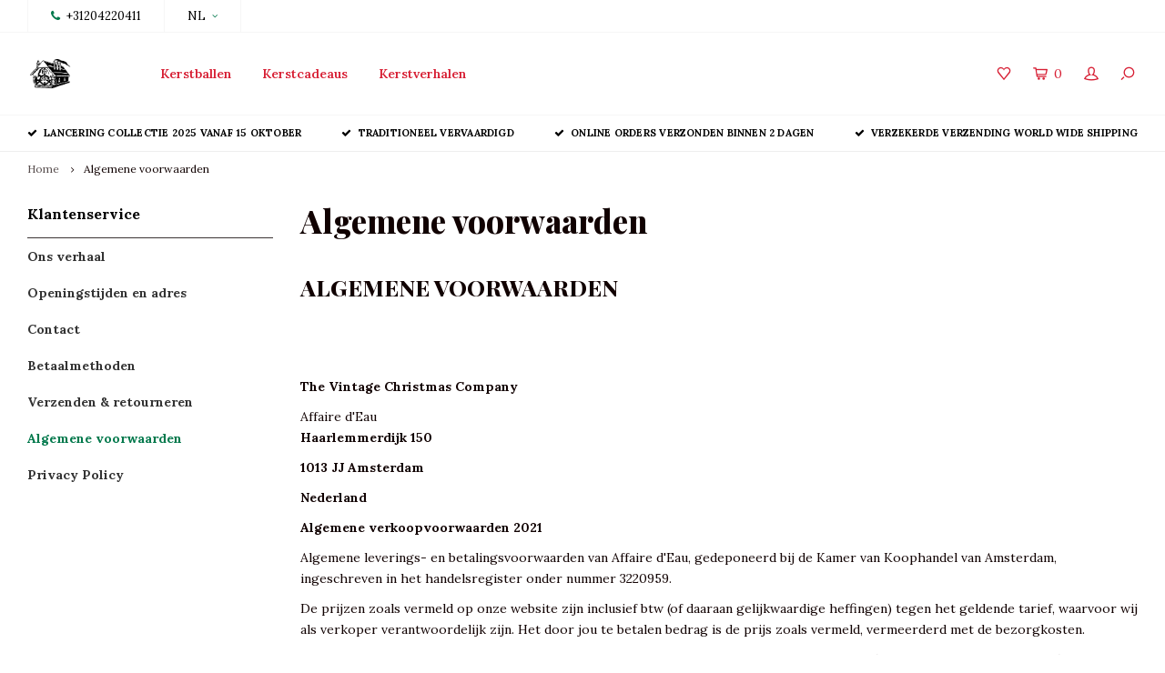

--- FILE ---
content_type: text/html;charset=utf-8
request_url: https://www.thevintagechristmascompany.com/nl/service/general-terms-conditions/
body_size: 9815
content:
<!DOCTYPE html>
<html lang="nl">
  <head>
    
        
    <meta charset="utf-8"/>
<!-- [START] 'blocks/head.rain' -->
<!--

  (c) 2008-2026 Lightspeed Netherlands B.V.
  http://www.lightspeedhq.com
  Generated: 21-01-2026 @ 10:34:32

-->
<link rel="canonical" href="https://www.thevintagechristmascompany.com/nl/service/general-terms-conditions/"/>
<link rel="alternate" href="https://www.thevintagechristmascompany.com/nl/index.rss" type="application/rss+xml" title="Nieuwe producten"/>
<meta name="robots" content="noodp,noydir"/>
<meta property="og:url" content="https://www.thevintagechristmascompany.com/nl/service/general-terms-conditions/?source=facebook"/>
<meta property="og:site_name" content="The Vintage Christmas Company"/>
<meta property="og:title" content="Algemene voorwaarden"/>
<meta property="og:description" content="Nostalgische en klassieke kerstballen op een ambachtelijke manier gemaakt, kerstornamenten van glas, mond geblazen glas en handgedecoreerde ornamenten.  Voor de"/>
<!--[if lt IE 9]>
<script src="https://cdn.webshopapp.com/assets/html5shiv.js?2025-02-20"></script>
<![endif]-->
<!-- [END] 'blocks/head.rain' -->
    <title>Algemene voorwaarden - The Vintage Christmas Company</title>
    <meta name="description" content="Nostalgische en klassieke kerstballen op een ambachtelijke manier gemaakt, kerstornamenten van glas, mond geblazen glas en handgedecoreerde ornamenten.  Voor de" />
    <meta name="keywords" content="Algemene, voorwaarden, kerstballen, klassieke kerstornamenten, nostalgische kerst, nostalgische kerstornamenten, glazen kerstornamenten, kerstfiguren, ouderwetse kerstballen, vintage kerst, ouderwets kerstmis, antieke kerstballen, kerstverhalen, vict" />
    <meta http-equiv="X-UA-Compatible" content="IE=edge,chrome=1">
    <meta name="viewport" content="width=device-width, initial-scale=1.0">
    <meta name="apple-mobile-web-app-capable" content="yes">
    <meta name="apple-mobile-web-app-status-bar-style" content="black">
    <meta property="fb:app_id" content="966242223397117"/>
    <meta name="viewport" content="width=device-width, initial-scale=1, maximum-scale=1, user-scalable=0"/>

    <link rel="shortcut icon" href="https://cdn.webshopapp.com/shops/320953/themes/122723/v/657051/assets/favicon.ico?20210514160324" type="image/x-icon" />
    <link href='//fonts.googleapis.com/css?family=Lora:400,300,500,600,700,800,900' rel='stylesheet' type='text/css'>
    <link href='//fonts.googleapis.com/css?family=Playfair%20Display:400,300,500,600,700,800,900' rel='stylesheet' type='text/css'>
    <link rel="stylesheet" href="https://cdn.webshopapp.com/shops/320953/themes/122723/assets/bootstrap.css?20250927151742" />
    <link rel="stylesheet" href="https://cdn.webshopapp.com/shops/320953/themes/122723/assets/font-awesome-min.css?20250927151742" />
    <link rel="stylesheet" href="https://cdn.webshopapp.com/shops/320953/themes/122723/assets/sm-icons.css?20250927151742" />  
    <link rel="stylesheet" href="https://cdn.webshopapp.com/shops/320953/themes/122723/assets/owl-carousel-min.css?20250927151742" />  
    <link rel="stylesheet" href="https://cdn.webshopapp.com/shops/320953/themes/122723/assets/semantic.css?20250927151742" />  
    <link rel="stylesheet" href="https://cdn.webshopapp.com/shops/320953/themes/122723/assets/jquery-fancybox-min.css?20250927151742" /> 
    <link rel="stylesheet" href="https://cdn.webshopapp.com/shops/320953/themes/122723/assets/style.css?20250927151742" /> 
    <link rel="stylesheet" href="https://cdn.webshopapp.com/shops/320953/themes/122723/assets/settings.css?20250927151742" />  
    <link rel="stylesheet" href="https://cdn.webshopapp.com/assets/gui-2-0.css?2025-02-20" />
    <link rel="stylesheet" href="https://cdn.webshopapp.com/assets/gui-responsive-2-0.css?2025-02-20" />   
    <link rel="stylesheet" href="https://cdn.webshopapp.com/shops/320953/themes/122723/assets/custom.css?20250927151742" />

    <script src="https://cdn.webshopapp.com/assets/jquery-1-9-1.js?2025-02-20"></script>
    <script src="https://cdn.webshopapp.com/assets/jquery-ui-1-10-1.js?2025-02-20"></script>
    <script src="https://cdn.webshopapp.com/shops/320953/themes/122723/assets/jquery-touch.js?20250927151742"></script>
    <script src="https://cdn.webshopapp.com/shops/320953/themes/122723/assets/jquery-validate.js?20250927151742"></script>
   
    <script src="https://cdn.webshopapp.com/shops/320953/themes/122723/assets/bootstrap.js?20250927151742"></script>
    <script src="https://cdn.webshopapp.com/shops/320953/themes/122723/assets/owl-carousel-min.js?20250927151742"></script>
    <script src="https://cdn.webshopapp.com/shops/320953/themes/122723/assets/semantic.js?20250927151742"></script>
    <script src="https://cdn.webshopapp.com/shops/320953/themes/122723/assets/jquery-fancybox-min.js?20250927151742"></script>
    <script src="https://cdn.webshopapp.com/shops/320953/themes/122723/assets/moment.js?20250927151742"></script>  
    <script src="https://cdn.webshopapp.com/shops/320953/themes/122723/assets/js-cookie.js?20250927151742"></script>
    <script src="https://cdn.webshopapp.com/shops/320953/themes/122723/assets/jquery-countdown-min.js?20250927151742"></script>
    <script src="https://cdn.webshopapp.com/shops/320953/themes/122723/assets/global.js?20250927151742"></script>
    
    <script src="https://cdn.webshopapp.com/shops/320953/themes/122723/assets/jcarousel.js?20250927151742"></script>
    <script src="https://cdn.webshopapp.com/assets/gui.js?2025-02-20"></script>
    <script src="https://cdn.webshopapp.com/assets/gui-responsive-2-0.js?2025-02-20"></script>
    
        
    
    <!--[if lt IE 9]>
    <link rel="stylesheet" href="https://cdn.webshopapp.com/shops/320953/themes/122723/assets/style-ie.css?20250927151742" />
    <![endif]-->
  </head>
  <body >
   
         
   <div itemscope itemtype="http://schema.org/BreadcrumbList">
	<div itemprop="itemListElement" itemscope itemtype="http://schema.org/ListItem">
    <a itemprop="item" href="https://www.thevintagechristmascompany.com/nl/"><span itemprop="name" content="Home"></span></a>
    <meta itemprop="position" content="1" />
  </div>
    	<div itemprop="itemListElement" itemscope itemtype="http://schema.org/ListItem">
      <a itemprop="item" href="https://www.thevintagechristmascompany.com/nl/service/general-terms-conditions/"><span itemprop="name" content="Algemene voorwaarden"></span></a>
      <meta itemprop="position" content="2" />
    </div>
  </div>

   <div class="cart-overlay cart"></div>

<div class="cart-side cart">
  <div class="cart-inner">
    
    <div class="cart-title-wrap">
      <div class="cart-title">
        <div class="align">
          <div class="title title-font align-middle">Winkelwagen</div>
          <div class="items text-right align-middle"><span class="item-qty">0</span> artikelen</div>
        </div>
      </div>
      <div class="close-cart">
        <div class="align align-100">
          <div class="align-middle">
            <i class="fa fa-close"></i></div>
          </div>
        </div>
    </div>
    
    <div class="cart-body">
      
        
      <div class="no-cart-products">Geen producten gevonden...</div>
      
    </div>
    
        
  </div>
</div>   <div class="cart-overlay wishlist"></div>

<div class="cart-side wishlist">
  <div class="cart-inner">
    
    <div class="cart-title-wrap">
      <div class="cart-title">
        <div class="align">
          <div class="title title-font align-middle">Verlanglijst</div>
          <div class="items text-right align-middle"><span class="item-qty"></span> artikelen</div>
        </div>
      </div>
      <div class="close-cart">
        <div class="align align-100">
          <div class="align-middle">
            <i class="fa fa-close"></i></div>
          </div>
        </div>
    </div>
    
    <div class="cart-body">
      
      <div class="cart-products">
        <table>
          
        </table>
      </div>
      
            <div class="no-cart-products">U moet ingelogd zijn om deze functie te gebruiken....</div>
            
    </div>
    
  </div>
</div>   <div class="mobile-menu-overlay menu"></div>

<div class="mobile-menu cart">
  <div class="mobile-menu-inner">
    
  <div class="logo medium align-middle">
    <a href="https://www.thevintagechristmascompany.com/nl/">
            <img src="https://cdn.webshopapp.com/shops/320953/themes/122723/v/747187/assets/mobile-menu-logo.png?20210621121417" alt="The Vintage Christmas Company">
          </a>
  </div>
  
    <ul class="sub-menu">
              	<li>
        	<a href="#login-popup" data-fancybox><i class="fa fa-user before"></i>Inloggen</a>
        </li>
            </ul>
    
   <ul>
          <li class=""><a class="normal-link" href="https://www.thevintagechristmascompany.com/nl/kerstballen/"><i class="fa fa-circle-o before"></i>Kerstballen</a><span class="more-cats"><i class="fa fa-angle-right"></i></span>              <ul class="">
                    <li class=""><a class="normal-link" href="https://www.thevintagechristmascompany.com/nl/kerstballen/exclusives-pre-order/">Exclusives - pre order</a>
            
          </li>
                    <li class=""><a class="normal-link" href="https://www.thevintagechristmascompany.com/nl/kerstballen/dieren/">Dieren</a><span class="more-cats"><i class="fa fa-angle-right"></i></span>
                          <ul class="">
                                <li class=""><a class="normal-link" href="https://www.thevintagechristmascompany.com/nl/kerstballen/dieren/honden-en-katten/">Honden en katten</a></li>
                                <li class=""><a class="normal-link" href="https://www.thevintagechristmascompany.com/nl/kerstballen/dieren/vogels-en-insecten/">Vogels en insecten</a></li>
                                <li class=""><a class="normal-link" href="https://www.thevintagechristmascompany.com/nl/kerstballen/dieren/vissen-en-zeedieren/">Vissen en zeedieren</a></li>
                                <li class=""><a class="normal-link" href="https://www.thevintagechristmascompany.com/nl/kerstballen/dieren/wilde-dieren/">Wilde dieren</a></li>
                                <li class=""><a class="normal-link" href="https://www.thevintagechristmascompany.com/nl/kerstballen/dieren/bos-en-boerderij/">Bos en boerderij</a></li>
                              </ul>
            
          </li>
                    <li class=""><a class="normal-link" href="https://www.thevintagechristmascompany.com/nl/kerstballen/engelen-en-kerstfiguren/">Engelen en kerstfiguren</a>
            
          </li>
                    <li class=""><a class="normal-link" href="https://www.thevintagechristmascompany.com/nl/kerstballen/klassieke-kerst/">Klassieke kerst</a>
            
          </li>
                    <li class=""><a class="normal-link" href="https://www.thevintagechristmascompany.com/nl/kerstballen/figuren/">Figuren</a>
            
          </li>
                    <li class=""><a class="normal-link" href="https://www.thevintagechristmascompany.com/nl/kerstballen/groente-fruit-en-culinair/">Groente, fruit en culinair</a>
            
          </li>
                    <li class=""><a class="normal-link" href="https://www.thevintagechristmascompany.com/nl/kerstballen/huishoudelijk-en-objecten/">Huishoudelijk en objecten</a>
            
          </li>
                    <li class=""><a class="normal-link" href="https://www.thevintagechristmascompany.com/nl/kerstballen/hemel-en-aarde/">Hemel en aarde</a>
            
          </li>
                    <li class=""><a class="normal-link" href="https://www.thevintagechristmascompany.com/nl/kerstballen/gebouwen-en-vervoer/">Gebouwen en vervoer</a>
            
          </li>
                    <li class=""><a class="normal-link" href="https://www.thevintagechristmascompany.com/nl/kerstballen/muziek-en-spel/">Muziek en spel</a>
            
          </li>
                    <li class=""><a class="normal-link" href="https://www.thevintagechristmascompany.com/nl/kerstballen/kerstballen-en-kerstvormen/">Kerstballen en kerstvormen</a>
            
          </li>
                    <li class=""><a class="normal-link" href="https://www.thevintagechristmascompany.com/nl/kerstballen/pieken-en-kerstversiering/">Pieken en kerstversiering</a>
            
          </li>
                    <li class=""><a class="normal-link" href="https://www.thevintagechristmascompany.com/nl/kerstballen/bomen-en-planten/">Bomen en planten</a>
            
          </li>
                    <li class=""><a class="normal-link" href="https://www.thevintagechristmascompany.com/nl/kerstballen/mini-kerstballen/">Mini kerstballen</a>
            
          </li>
                    <li class=""><a class="normal-link" href="https://www.thevintagechristmascompany.com/nl/kerstballen/laatste-kans/">Laatste Kans</a>
            
          </li>
                  </ul>
            </li>
          <li class=""><a class="normal-link" href="https://www.thevintagechristmascompany.com/nl/kerstcadeaus/"><i class="fa fa-circle-o before"></i>Kerstcadeaus</a><span class="more-cats"><i class="fa fa-angle-right"></i></span>              <ul class="">
                    <li class=""><a class="normal-link" href="https://www.thevintagechristmascompany.com/nl/kerstcadeaus/geurkaarsen-en-diffusers/">Geurkaarsen en diffusers</a>
            
          </li>
                    <li class=""><a class="normal-link" href="https://www.thevintagechristmascompany.com/nl/kerstcadeaus/kerst-strass-en-sieraden/">Kerst strass en sieraden</a>
            
          </li>
                    <li class=""><a class="normal-link" href="https://www.thevintagechristmascompany.com/nl/kerstcadeaus/strass-kerstbomen/">Strass kerstbomen </a>
            
          </li>
                    <li class=""><a class="normal-link" href="https://www.thevintagechristmascompany.com/nl/kerstcadeaus/badbenodigdheden-en-geuren/">Badbenodigdheden en geuren</a>
            
          </li>
                  </ul>
            </li>
                	<li class=""><a href="https://www.thevintagechristmascompany.com/nl/blogs/kerstverhalen/"><i class="fa fa-circle-o before"></i>Kerstverhalen</a></li>
                 	    </ul>
    
    <ul class="sub-menu">
            <li>
        <a href="javascript:;"><i class="fa fa-flag before"></i>Nederlands</a><span class="more-cats"><i class="fa fa-angle-right"></i></span>
        <ul>
        	          <li><a href="https://www.thevintagechristmascompany.com/nl/">Nederlands</a></li>
                    <li><a href="https://www.thevintagechristmascompany.com/en/">English</a></li>
                  </ul>
      </li>
                              <li>
      	        <a href="#login-popup" data-fancybox>
                  <i class="fa fa-heart-o before"></i> Verlanglijst
        </a>
      </li>
          </ul>
    
    
    	
  </div>
</div>   <div id="login-popup">
  
<div class="col">
  <div class="title-wrap">
    <div class="title title-font">Inloggen</div>
    <div class="subtitle">Als u een account bij ons heeft, meld u dan aan.</div>
  </div>
<form class="formLogin" id="formLogin" action="https://www.thevintagechristmascompany.com/nl/account/loginPost/?return=https%3A%2F%2Fwww.thevintagechristmascompany.com%2Fnl%2Fservice%2Fgeneral-terms-conditions%2F" method="post">
  <input type="hidden" name="key" value="532276407c685441fc9b2f306e738568" />
  <input type="hidden" name="type" value="login" />
  <input type="text" name="email" id="formLoginEmail" value="" placeholder="E-mailadres" />
  <input type="password" name="password" id="formLoginPassword" value="" placeholder="Wachtwoord"/>
  <div class="buttons">
      <a class="btn" href="#" onclick="$('#formLogin').submit(); return false;" title="Inloggen">Inloggen</a>
       <a class="forgot-pw" href="https://www.thevintagechristmascompany.com/nl/account/password/">Wachtwoord vergeten?</a>
  </div>
  </form>
  </div>
  
  <div class="col last">
      <div class="title-wrap">
        <div class="title title-font">Registreren</div>
        <div class="subtitle">Door een account aan te maken in deze winkel kunt u het betalingsproces sneller doorlopen, meerdere adressen opslaan, bestellingen bekijken en volgen en meer.</div>
        <div class="buttons">
          <a class="btn" href="https://www.thevintagechristmascompany.com/nl/account/register/" title="Account aanmaken">Account aanmaken</a>
      </div>
      </div>
    </div>
  
</div>
<header id="header" class="menu-in-header">
  
    <div class="topbar body-wrap">
    <div class="container-wide">
      <div class="align">
        
        <div class="align-middle text-left">
          <ul><li class="phone"><span class="inner"><i class="fa fa-phone left-icon"></i>+31204220411</span></li><li class="hidden-xs"><a href="javascript:;">NL<i class="fa fa-angle-down right-icon arrow"></i></a><ul><li><a href="https://www.thevintagechristmascompany.com/nl/service/general-terms-conditions">NL</a></li><li><a href="https://www.thevintagechristmascompany.com/en/service/general-terms-conditions">EN</a></li></ul></li></ul>        </div>
        
        <div class="align-middle text-right">
                  </div>

      </div>
    </div>
  </div>
    
  <div class="main-header body-wrap">
    <div class="container-wide">
      <div class="align">
        
        <div class="menu-button align-middle hidden-md hidden-lg">
          <a class="open-menu">
            <ul>
              <li></li>
              <li></li>
              <li></li>
              <li>menu</li>
            </ul>
          </a>
        </div>
        
        <div class="logo medium align-middle">
          <a href="https://www.thevintagechristmascompany.com/nl/">
                        <img src="https://cdn.webshopapp.com/shops/320953/themes/122723/v/657051/assets/logo.png?20210514160324" alt="The Vintage Christmas Company">
                      </a>
        </div>
        
                <div class="main-menu align-middle hidden-sm hidden-xs">
          <ul>
                        <li class=""><a href="https://www.thevintagechristmascompany.com/nl/kerstballen/">Kerstballen</a></li>
                        <li class=""><a href="https://www.thevintagechristmascompany.com/nl/kerstcadeaus/">Kerstcadeaus</a></li>
                                                <li class=""><a href="https://www.thevintagechristmascompany.com/nl/blogs/kerstverhalen/">Kerstverhalen</a></li>
                                                          </ul>
        </div>
                
                
        <div class="icons align-middle text-right">
          <ul>
                        <li class="wishlist-header hidden-xs" title="Verlanglijst">
                            <a href="#login-popup" data-fancybox>
                              <span class="icon"><i class="sm-icon sm-heart"></i></span>
                <span class="text hidden"></span>
              </a>
            </li>
                        <li class="cart-header" title="Winkelwagen">
              <a class="open-cart" href="javascript:;">
                <span class="icon"><i class="sm-icon sm-cart"></i></span>
                <span class="text">0</span>
              </a>
            </li>
            <li class="account-header hidden-xs" title="Mijn account">
                            <a href="#login-popup" data-fancybox>
                <span class="icon"><i class="sm-icon sm-user-outline"></i></span>
              </a>
                          </li>
            <li class="" title="Zoeken">
              <a class="open-search" href="javascript:;">
                <span class="icon"><i class="sm-icon sm-zoom"></i></span>
              </a>
            </li>
          </ul>
        </div>
          
      </div>
    </div>
    
    <div class="search-bar">
      <form action="https://www.thevintagechristmascompany.com/nl/search/" method="get" id="formSearch">
        <div class="container-wide relative">
          <input type="text" name="q" autocomplete="off"  value="" placeholder="Zoeken..."/>
          <span onclick="$('#formSearch').submit();" title="Zoeken" class="icon"><i class="sm-icon sm-zoom"></i></span>
        </div>
        
        <div class="autocomplete">
          <div class="container-wide">
            <div class="search-products products-livesearch row"></div>
            <div class="more"><a href="#">Bekijk alle resultaten <span>(0)</span></a></div>
            <div class="notfound">Geen producten gevonden...</div>
          </div>
        </div>
      </form>
    </div>
    
  </div>
    
      
        <div class="header-usp body-wrap">
      <div class="search-overlay"></div>
      <div class="container-wide">
        <ul>
          <li><a><i class="fa fa-check"></i>Lancering collectie 2025 vanaf 15 oktober</a></li>
          <li><a><i class="fa fa-check"></i>Traditioneel vervaardigd</a></li>
          <li><a><i class="fa fa-check"></i>Online orders verzonden binnen 2 dagen</a></li>
          <li><a><i class="fa fa-check"></i>Verzekerde verzending world wide shipping</a></li>
        </ul>
      </div>
    </div>
      
</header>    
    <main class="body-wrap">
      <div class="search-overlay"></div>
      <div class="main-content">
        
        <div id="textpage">
  
  <div class="container-wide">
    <div class="breadcrumbs">
      <a href="https://www.thevintagechristmascompany.com/nl/" title="Home">Home</a>
           	<i class="fa fa-angle-right"></i><a class="last" href="https://www.thevintagechristmascompany.com/nl/service/general-terms-conditions/">Algemene voorwaarden</a>
          </div>  
  </div>
  
 	<div class="container-wide">
    <div class="row">
      
      <div class="col-sidebar hidden-sm hidden-xs">
        <div class="sidebar">
  <div class="sb-cats">
    <div class="sidebar-title">Klantenservice</div>
    <ul class="sb-cats-wrap">
              <li class=""><a href="https://www.thevintagechristmascompany.com/nl/service/about/">Ons verhaal</a>                  </li>
              <li class=""><a href="https://www.thevintagechristmascompany.com/nl/service/openingstijden/">Openingstijden en adres</a>                  </li>
              <li class=""><a href="https://www.thevintagechristmascompany.com/nl/service/">Contact</a>                  </li>
              <li class=""><a href="https://www.thevintagechristmascompany.com/nl/service/payment-methods/">Betaalmethoden</a>                  </li>
              <li class=""><a href="https://www.thevintagechristmascompany.com/nl/service/shipping-returns/">Verzenden &amp; retourneren</a>                  </li>
              <li class="active"><a href="https://www.thevintagechristmascompany.com/nl/service/general-terms-conditions/">Algemene voorwaarden</a>                  </li>
              <li class=""><a href="https://www.thevintagechristmascompany.com/nl/service/privacy-policy/">Privacy Policy</a>                  </li>
          </ul>
  </div>
</div>      </div>
      
      <div class="col-textpage">
        <div class="title-featured">
          <div class="title-wrap">
            <h2 class="title">Algemene voorwaarden</h2>
                      </div>
        </div>
        <div class="content"><main id="maincontent" class="page-main">
<div class="page-title-wrapper">
<h1 class="page-title"><span class="base" data-ui-id="page-title-wrapper">ALGEMENE VOORWAARDEN</span></h1>
</div>
<div class="page messages">
<div data-placeholder="messages"> </div>
<div data-bind="scope: 'messages'"> </div>
</div>
<div class="columns">
<div class="column main">
<p><strong>The Vintage Christmas Company</strong></p>
<p>Affaire d'Eau<br /><b>Haarlemmerdijk 150</b></p>
<p><b>1013 JJ Amsterdam </b></p>
<p><b>Nederland</b></p>
<p><strong>Algemene verkoopvoorwaarden 2021</strong></p>
<p>Algemene leverings- en betalingsvoorwaarden van Affaire d'Eau, gedeponeerd bij de Kamer van Koophandel van Amsterdam, ingeschreven in het handelsregister onder nummer 3220959.</p>
<p>De prijzen zoals vermeld op onze website zijn inclusief btw (of daaraan gelijkwaardige heffingen) tegen het geldende tarief, waarvoor wij als verkoper verantwoordelijk zijn. Het door jou te betalen bedrag is de prijs zoals vermeld, vermeerderd met de bezorgkosten.</p>
<p>Dit zijn de algemene voorwaarden die van toepassing zijn op elke aankoop van kerstartikelen (hierna te noemen "Goederen") via de websites van The Vintage Christmas Company op www.thevintagechristmascompany.com.</p>
<p>De website www.thevintagechristmascompany.com en de Goederen worden aangeboden door The Vintage Christmas Company - Affaire d'Eau, een in Nederland gevestigde onderneming, ingeschreven in het handelsregister onder nummer 3220959, gevestigd op het adres Haarlemmerdijk 150, Amsterdam ( "wij", "ons", "onze"). Wanneer we verwijzen naar "u" en "uw" bedoelen wij de gebruiker van de website en de koper van de Goederen.</p>
<p>U kunt contact met ons opnemen door te mailen naar <a href="/cdn-cgi/l/email-protection" class="__cf_email__" data-cfemail="f09398829983849d9183b09196969199829594959185de939f9d">[email&#160;protected]</a></p>
<p>Deze leveringsvoorwaarden vormen een rechtens bindende overeenkomst tussen u en ons. Wanneer u Goederen van ons koopt, accepteert u daarmee onze leveringsvoorwaarden. Aangeraden wordt deze leveringsvoorwaarden zorgvuldig door te nemen voordat u zich via deze website iets aanschaft.</p>
<p>Wij behouden ons het recht voor om aan de Algemene Leveringsvoorwaarden waaronder de website en de goederen worden aangeboden, wijzigingen aan te brengen. Een zodanige wijziging in de Algemene Leveringsvoorwaarden zal zodra deze in de tekst van deze voorwaarden opgenomen en op de website gepubliceerd is van toepassing zijn op alle nieuwe bestellingen. Aangeraden wordt dat u op de website regelmatig kijkt wat de leveringsvoorwaarden zijn, om er zeker van te zijn dat u bekend bent met en handelt overeenkomstig de alsdan geldende versie.</p>
<p>Voor het gebruik dat u maakt van de website kunnen bijkomende kennisgevingen en disclaimers van toepassing zijn. Door deze algemene leveringsvoorwaarden te accepteren, gaat u ook akkoord met de kennisgevingen en disclaimers.</p>
<p>De rechten op alle software en de content die beschikbaar is op of via de website zijn ons eigendom; alle zodanige rechten zijn voorbehouden aan ons. Het is u niet toegestaan de content of kopieën van de content die aan u is geleverd of die wordt weergegeven op de website, in welke vorm dan ook te publiceren, te manipuleren, te distribueren of anderszins te verveelvoudigen, en evenmin kunt u van deze content gebruikmaken in het kader van een zakelijke of commerciële onderneming.</p>
<p>The Vintage Christmas Company is een handelsmerk dat ons eigendom is en er is aan u geen licentie of toestemming verleend voor het gebruik van deze merken; voorts stemt u ermee in geen gebruik te zullen maken van deze merken of van andere, op het oog gelijkwaardige merken, zonder onze voorafgaande schriftelijke toestemming.</p>
<p>Wij doen ons best te bewerkstelligen dat alle informatie op de website, inclusief de beschrijvingen van onze Goederen en de vermelde prijzen, accuraat en juist is. Desondanks kan het gebeuren dat er fouten in sluipen. We zullen proberen alle foutieve informatie op de website zo spoedig als in redelijkheid mogelijk is te herstellen; zodra wij er in alle redelijkheid van uit menen te kunnen gaan dat een dergelijke fout van invloed kan zijn geweest op uw aankoop van de Goederen, zullen wij proberen u hiervan op de hoogte te brengen. Dat wij deze stappen nemen, betekent echter niet dat we jegens u aansprakelijk zijn voor eventuele fouten op de website.</p>
<p>U gelieve te bedenken dat het kopen van kerstversiering via internet een andere winkelervaring oplevert dan kopen in een stenen winkel. Meer in het bijzonder erkent u dat:</p>
<p>De weergave van kleuren van de Goederen op de website afhankelijk is van een groot aantal factoren, zoals uw eigen instellingen voor de weergave;<br />Alle afmetingen en maten zijn bij benadering;<br />Alle Goederen zijn onder voorbehoud van hun beschikbaarheid - het kan voorkomen dat wij niet in staat zijn uw bestelling te leveren; en het kan voorkomen dat we de goederen moeten vervangen door andere, als gevolg van veranderde vereisten in de toepasselijke wet- en regelgeving.<br />Elke schatting van een tijdstip van levering zoals aangegeven op de website of per e-mail is niet meer dan een schatting;<br />U bent er zelf verantwoordelijk voor dat uw inlog data, uw wachtwoord en alle overige gegevens die verband houden met uw account, te allen tijde vertrouwelijk blijven.</p>
<p>Na ontvangst van uw bestelling, sturen wij u een orderbevestiging per e-mail naar het e-mailadres dat u tijdens de bestelprocedure hebt opgegeven. Deze e-mail met orderbevestiging bevat alleen uw bestelnummer, details over de bestelde Goederen en over de wijze van bezorgen. Houdt u er rekening mee dat deze e-mail met orderbevestiging slechts bedoeld is om aan te geven dat uw bestelling is ontvangen en geen aanvaarding onzerzijds inhoudt van enig aanbod om Goederen aan te kopen. U kunt voordat wij uw bestelling aanvaarden uw aanbod te allen tijde en zonder enige aansprakelijkheid herroepen.</p>
<p>Wij moeten voordat we aanbiedingen kunnen accepteren, de volledige betaling ontvangen hebben van zowel de aankoopsom van de Goederen als van de eventuele van toepassing zijnde bezorgkosten. Indien u ervoor kiest om te betalen via Mastercard, Visa, PayPal, iDeal of een andere betaalmethode die beschikbaar is op de website, zullen we de betaling verwerken op het moment dat we uw Goederen klaarmaken voor verzending.</p>
<p>Een aanbod door u voor de aankoop van goederen wordt alleen geacht door ons te zijn aanvaard op het moment dat wij de Goederen naar u verzenden en u een e-mail sturen waarin details staan over de te verzenden Goederen. Wij behouden ons het recht voor voorafgaand aan acceptatie alle aanbiedingen gedaan in een bestelling te weigeren. Wanneer een bepaald artikel dat u hebt besteld niet beschikbaar is, zullen wij u hiervan in kennis stellen in de e-mail betreffende de verzending van de bestelling. Alle Goederen die niet beschikbaar zijn, zullen uit uw bestelling worden geschrapt en vormen geen onderdeel van enige overeenkomst tussen u en ons.</p>
<p>Alle prijzen en tarieven op de website zijn in EURO's. Daar waar sprake is van bezorgkosten zullen deze tijdens de bestelprocedure worden vermeld.</p>
<p>Alle prijzen zijn, tenzij anders vermeld, inclusief de Nederlandse btw. Ons btw-nummer is: </p>
<p>NL 002171002B56. De werkelijke prijs die in rekening wordt gebracht indien u in het buitenland woonachtig bent, is afhankelijk van de wisselkoers zoals deze wordt gehanteerd door uw credit- of debitcardmaatschappij.</p>
<p>Als u via onze website goederen bestelt die buiten Nederland bezorgd moeten worden, kan het zijn dat daar op het moment dat de levering de opgegeven bestemming bereikt invoerrechten en andere heffingen over zijn verschuldigd. U bent zelf verantwoordelijk voor de betaling van zodanige invoerrechten en heffingen. Houdt u er rekening mee dat wij geen invloed hebben op deze heffingen en dat wij niet van tevoren kunnen aangeven hoe hoog deze zullen zijn. Neem voordat u uw bestelling plaatst voor meer informatie daarom eerst contact op met de Dienst der Douane bij u in de regio.</p>
<p>Houd er rekening mee dat u moet zich houden aan alle toepasselijke wetten en regelgeving van het land waarvoor de goederen zijn bestemd. Wij zijn niet aansprakelijk voor overtredingen door u begaan van wetten als hierboven bedoeld.</p>
<p>Eventuele geschillen zullen dienen voor de bevoegde Nederlandse rechter. Elke koopovereenkomst is naar Nederlands recht.</p>
</div>
</div>
</main><footer class="page-footer">
<div class="footer content">
<div class="pre-footer">
<div class="pre-footer-content">
<div class="col-sm-3 col-xs-6"> </div>
</div>
</div>
</div>
</footer> </div>
      </div>
    
    </div>
  </div>
  
  
</div>      </div>
    </main>

    <footer id="footer" class="body-wrap"><div class="search-overlay"></div><div class="newsletter-block"><div class="container-wide"><div class="text"><div class="title title-font">Meld je aan voor onze nieuwsbrief</div><div class="subtitle">Ontvang de laatste updates, nieuws en aanbiedingen via email</div></div><div class="newsletter"><form id="formNewsletter" action="https://www.thevintagechristmascompany.com/nl/account/newsletter/" method="post"><input type="hidden" name="key" value="532276407c685441fc9b2f306e738568" /><input type="text" name="email" id="formNewsletterEmail" value="" placeholder="E-mail"/><a class="btn" href="javascript:;" onclick="$('#formNewsletter').submit(); return false;" title="Abonneer"><span class="hidden-xs">Abonneer</span><span class="hidden-sm hidden-md hidden-lg"><i class="fa fa-paper-plane"></i></span></a></form></div></div></div><div class="main-footer"><div class="container-wide"><div class="row"><div class="col-sm-12 col-md-4"><div class="footer-logo medium"><a href="https://www.thevintagechristmascompany.com/nl/"><img src="https://cdn.webshopapp.com/shops/320953/themes/122723/v/747439/assets/footer-logo.png?20210623190054" alt="The Vintage Christmas Company"></a></div><p>
                            	Nostalgische kerstversieringen en kerstornamenten van weleer.
                          </p><div class="socials"><a href="https://www.facebook.com/Christmasataffairedeau" class="social-icon" target="_blank"><i class="fa fa-facebook" aria-hidden="true"></i></a><a href="https://www.instagram.com/christmasataffairedeau/" class="social-icon" target="_blank" title="Instagram The Vintage Christmas Company"><i class="fa fa-instagram" aria-hidden="true"></i></a></div><ul class="contact"><li><a href="tel:+31204220411"><span class="text"><span class="title">Telefoon</span>+31204220411</span></a></li><li><a href="/cdn-cgi/l/email-protection#f29b9c949db2939494939b809796979387dc919d9f"><span class="text"><span class="title">Mail</span><span class="__cf_email__" data-cfemail="7a13141c153a1b1c1c1b13081f1e1f1b0f54191517">[email&#160;protected]</span></span></a></li></ul></div><div class="col-sm-12 col-md-7 col-md-offset-1"><div class="row"><div class="col-sm-4"><div class="footer-title title-font">Klantenservice<span class="plus hidden-sm hidden-md hidden-lg"><i class="fa fa-angle-right"></i></span></div><div class="content-wrap"><ul><li><a href="https://www.thevintagechristmascompany.com/nl/service/about/">Ons verhaal</a></li><li><a href="https://www.thevintagechristmascompany.com/nl/service/openingstijden/">Openingstijden en adres</a></li><li><a href="https://www.thevintagechristmascompany.com/nl/service/">Contact</a></li><li><a href="https://www.thevintagechristmascompany.com/nl/service/payment-methods/">Betaalmethoden</a></li><li><a href="https://www.thevintagechristmascompany.com/nl/service/shipping-returns/">Verzenden &amp; retourneren</a></li><li><a href="https://www.thevintagechristmascompany.com/nl/service/general-terms-conditions/">Algemene voorwaarden</a></li><li><a href="https://www.thevintagechristmascompany.com/nl/service/privacy-policy/">Privacy Policy</a></li><li><a href="https://www.thevintagechristmascompany.com/nl/index.rss" title="RSS-feed">RSS-feed</a></li></ul></div></div><div class="col-sm-4"><div class="footer-title title-font">Categorieën<span class="plus hidden-sm hidden-md hidden-lg"><i class="fa fa-angle-right"></i></span></div><div class="content-wrap"><ul><li><a href="https://www.thevintagechristmascompany.com/nl/kerstballen/">Kerstballen</a></li><li><a href="https://www.thevintagechristmascompany.com/nl/kerstcadeaus/">Kerstcadeaus</a></li></ul></div></div><div class="col-sm-4"><div class="footer-title title-font">Mijn account<span class="plus hidden-sm hidden-md hidden-lg"><i class="fa fa-angle-right"></i></span></div><div class="content-wrap"><ul><li><a href="https://www.thevintagechristmascompany.com/nl/account/" title="Registreren">Registreren</a></li><li><a href="https://www.thevintagechristmascompany.com/nl/account/orders/" title="Mijn bestellingen">Mijn bestellingen</a></li><li><a href="https://www.thevintagechristmascompany.com/nl/account/wishlist/" title="Mijn verlanglijst">Mijn verlanglijst</a></li></ul></div></div></div></div></div></div></div><div class="footer-bottom"><div class="container-wide"><div class="align"><div class="copyright align-middle">
        	© Copyright 2026 The Vintage Christmas Company
                    - Powered by
                    <a href="https://www.lightspeedhq.nl/" title="Lightspeed" target="_blank">Lightspeed</a>
                                        - Theme by <a href="https://shopmonkey.nl" target="_blank">Shopmonkey</a></div><div class="payments align-middle text-right"><a href="https://www.thevintagechristmascompany.com/nl/service/payment-methods/" title="Betaalmethoden"><img src="https://cdn.webshopapp.com/shops/320953/themes/122723/assets/creditcard.png?20250927151742" alt="" /></a><a href="https://www.thevintagechristmascompany.com/nl/service/payment-methods/" title="Betaalmethoden"><img src="https://cdn.webshopapp.com/shops/320953/themes/122723/assets/ideal.png?20250927151742" alt="" /></a><a href="https://www.thevintagechristmascompany.com/nl/service/payment-methods/" title="Betaalmethoden"><img src="https://cdn.webshopapp.com/shops/320953/themes/122723/assets/mistercash.png?20250927151742" alt="" /></a><a href="https://www.thevintagechristmascompany.com/nl/service/payment-methods/" title="Betaalmethoden"><img src="https://cdn.webshopapp.com/shops/320953/themes/122723/assets/paypalcp.png?20250927151742" alt="" /></a><a href="https://www.thevintagechristmascompany.com/nl/service/payment-methods/" title="Betaalmethoden"><img src="https://cdn.webshopapp.com/shops/320953/themes/122723/assets/banktransfer.png?20250927151742" alt="" /></a></div></div></div></div></footer>
<script data-cfasync="false" src="/cdn-cgi/scripts/5c5dd728/cloudflare-static/email-decode.min.js"></script><script>
  /* TRANSLATIONS */
  var basicUrl = 'https://www.thevintagechristmascompany.com/nl/';
  var readmore = 'Lees meer';
  var readless = 'Lees minder';
  var searchUrl = 'https://www.thevintagechristmascompany.com/nl/search/';
  var incTax = 'Incl. btw';
  var quantityT = 'Aantal';
  var articleCode_t = 'Artikelcode';
  var image_ratio = '300x300';
  var image_fit = '2';
  var imageNotFound_t = 'Afbeelding niet gevonden';
  var inStock_t_lower = 'op voorraad';
  var outOfStock_t_lower = 'niet op voorraad';
  var showStockLevel = 0;
  var shopId = 320953;
  var stickyHeader = 1;
  var loggedIn = 0;
  var wishlistUrl = 'https://www.thevintagechristmascompany.com/nl/account/wishlist/?format=json';
  var shopCurrency = '€';
  var template = 'pages/textpage.rain';
  var yotpo_id = '';
  var addedToCart = false;
  var showDays = ["1","2","3","4","5"];
  var showCountdown = false;
  var showCountdownFrom = '12';
  var showCountdownTill = '17';
  var customCartActive = false;
  var priceStatus = 'enabled';
</script>
    <!-- [START] 'blocks/body.rain' -->
<script>
(function () {
  var s = document.createElement('script');
  s.type = 'text/javascript';
  s.async = true;
  s.src = 'https://www.thevintagechristmascompany.com/nl/services/stats/pageview.js';
  ( document.getElementsByTagName('head')[0] || document.getElementsByTagName('body')[0] ).appendChild(s);
})();
</script>
  
<!-- Global site tag (gtag.js) - Google Analytics -->
<script async src="https://www.googletagmanager.com/gtag/js?id=G-36QLJ46MG7"></script>
<script>
    window.dataLayer = window.dataLayer || [];
    function gtag(){dataLayer.push(arguments);}

        gtag('consent', 'default', {"ad_storage":"denied","ad_user_data":"denied","ad_personalization":"denied","analytics_storage":"denied","region":["AT","BE","BG","CH","GB","HR","CY","CZ","DK","EE","FI","FR","DE","EL","HU","IE","IT","LV","LT","LU","MT","NL","PL","PT","RO","SK","SI","ES","SE","IS","LI","NO","CA-QC"]});
    
    gtag('js', new Date());
    gtag('config', 'G-36QLJ46MG7', {
        'currency': 'EUR',
                'country': 'NL'
    });

    </script>
  <script>
    !function(f,b,e,v,n,t,s)
    {if(f.fbq)return;n=f.fbq=function(){n.callMethod?
        n.callMethod.apply(n,arguments):n.queue.push(arguments)};
        if(!f._fbq)f._fbq=n;n.push=n;n.loaded=!0;n.version='2.0';
        n.queue=[];t=b.createElement(e);t.async=!0;
        t.src=v;s=b.getElementsByTagName(e)[0];
        s.parentNode.insertBefore(t,s)}(window, document,'script',
        'https://connect.facebook.net/en_US/fbevents.js');
    $(document).ready(function (){
        fbq('init', '514011773267014');
                fbq('track', 'PageView', []);
            });
</script>
<noscript>
    <img height="1" width="1" style="display:none" src="https://www.facebook.com/tr?id=514011773267014&ev=PageView&noscript=1"
    /></noscript>
<script>
// Abandoned Cart redirect code inserted by Combidesk prod at 17-10-2023 11:51:06 for combi 198894
var COMBIDESK_RECOVERY_UTM_QSTRING_KEY = 'recovery_utmquerystring';
if (window.location.href.indexOf('/cart/utmredirect/') > -1) {
    var utmString = window.location.search;
    if (utmString && utmString.length > 0) {
        sessionStorage.setItem(COMBIDESK_RECOVERY_UTM_QSTRING_KEY, utmString);
        window.location.href = window.location.href.replace('/cart/utmredirect/', '/cart/recover/');
    }
} else if (window.location.href.indexOf('/cart/') > -1) {
    var origUtmString = sessionStorage.getItem(COMBIDESK_RECOVERY_UTM_QSTRING_KEY);
    if (origUtmString) {
        sessionStorage.removeItem(COMBIDESK_RECOVERY_UTM_QSTRING_KEY)
        window.location.href = window.location.href + origUtmString;
    }
}
</script>
<!-- [END] 'blocks/body.rain' -->
    
    </body>
</html>

--- FILE ---
content_type: text/javascript;charset=utf-8
request_url: https://www.thevintagechristmascompany.com/nl/services/stats/pageview.js
body_size: -413
content:
// SEOshop 21-01-2026 10:34:35